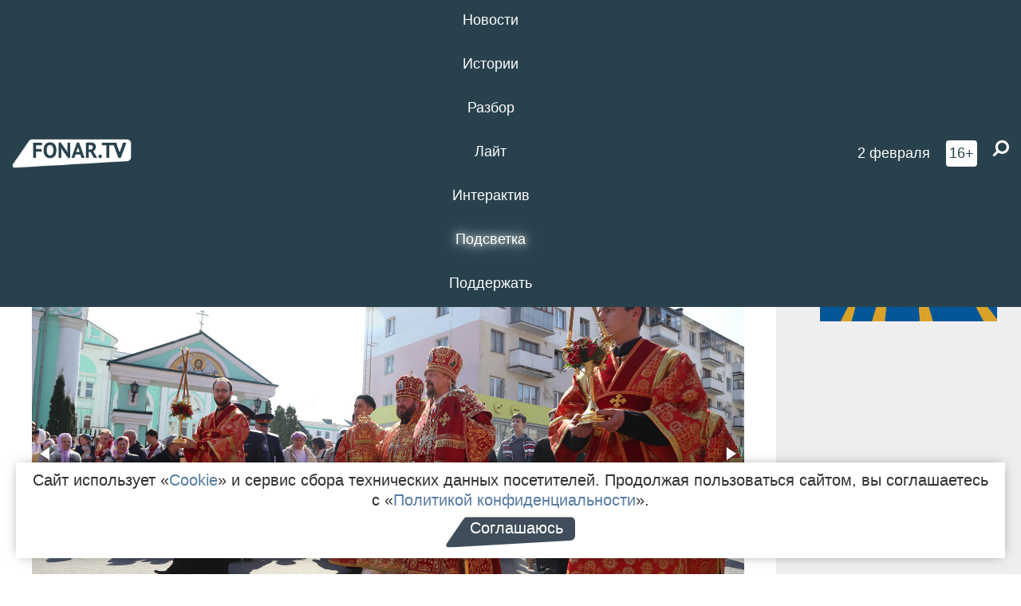

--- FILE ---
content_type: text/html; charset=UTF-8
request_url: https://fonar.tv/photorep/2015/04/12/krestnyy-hod
body_size: 13913
content:






















































































































































<!-- ↓ Крути дальше ↓ -->






















































































































































<!-- ↓ Почти приехали ↓ -->






















































































































































<!-- ↓ Ещё чуток ↓ -->






















































































































































<!DOCTYPE html>
<!-- Люблю писать комментарии, всем привет. -->
<html lang="ru-RU">
<head>
	<!-- Если не знаешь, что это, лучше не трогай. -->
	<meta name="csrf-param" content="_fonarCsrf">
<meta name="csrf-token" content="IN7KKA786t8x1fW-FJF-hW-i0RpAz32zxJGYfdSX9WoTsLtARJ6ChVWkgtxe60fmA-ayXzb4JPz95_c1vtSRLQ==">

	<meta charset="UTF-8">
	<meta http-equiv="X-UA-Compatible" content="IE=edge">
	<meta name=viewport content="width=device-width, initial-scale=1">
	<meta name="theme-color" content="#28414d">
	<title>Крестный ход — FONAR.TV</title>
	<!--[if lt IE 9]>
	<script src="//cdnjs.cloudflare.com/ajax/libs/html5shiv/3.7.2/html5shiv.min.js"></script>
	<script src="//cdnjs.cloudflare.com/ajax/libs/respond.js/1.4.2/respond.min.js"></script>
	<![endif]-->

			
	
<meta name="twitter:site" content="@fonartv"/>
<meta name="twitter:creator" content="@fonartv"/>

<!-- Тач -->
<link rel="apple-touch-icon" sizes="57x57" href="/static/img/favicon/57.png"/>
<link rel="apple-touch-icon" sizes="60x60" href="/static/img/favicon/60.png"/>
<link rel="apple-touch-icon" sizes="72x72" href="/static/img/favicon/72.png"/>
<link rel="apple-touch-icon" sizes="76x76" href="/static/img/favicon/76.png"/>
<link rel="apple-touch-icon" sizes="114x114" href="/static/img/favicon/114.png"/>
<link rel="apple-touch-icon" sizes="120x120" href="/static/img/favicon/120.png"/>
<link rel="apple-touch-icon" sizes="144x144" href="/static/img/favicon/144.png"/>
<link rel="apple-touch-icon" sizes="152x152" href="/static/img/favicon/152.png"/>
<link rel="apple-touch-icon" sizes="180x180" href="/static/img/favicon/180.png"/>
<link rel="apple-touch-icon-precomposed" sizes="180x180" href="/static/img/favicon/apple-touch-icon-precomposed.png"/>

<!-- Фав -->
<link rel="icon" type="image/png" href="/static/img/favicon/16.png" sizes="16x16"/>
<link rel="icon" type="image/png" href="/static/img/favicon/32.png" sizes="32x32"/>
<link rel="icon" type="image/png" href="/static/img/favicon/96.png" sizes="96x96"/>
<link rel="icon" type="image/png" href="/static/img/favicon/192.png" sizes="192x192"/>
<!--link rel="icon" type="image/png" href="/static/img/favicon/194.png" sizes="194x194" /-->
<link rel="icon" type="image/png" href="/static/img/favicon/260.png" sizes="260x260"/>
<link rel="manifest" href="/static/manifest.json"/>
<meta name="msapplication-TileColor" content="#2b5797"/>
<meta name="msapplication-TileImage" content="/static/img/favicon/mstile-144.png"/>
<meta name="theme-color" content="#2b5797"/>
<meta name="verify-admitad" content="2b2c829196"/>

<link rel="alternate" type="application/rss+xml" title="RSS" href="/rss"/>

<meta property="sijeko:test:og:url" content="http://fonar.tv/photorep/2015/04/12/krestnyy-hod">
<link rel="sijeko:test:canonical" href="http://fonar.tv/photorep/2015/04/12/krestnyy-hod">
<!-- http://fonar.tv/photorep/2015/04/12/krestnyy-hod -->
	
<!-- Yandex.RTB -->
<script>window.yaContextCb = window.yaContextCb || [];</script>
<script src="//yandex.ru/ads/system/context.js" async></script>

	<meta property="og:type" content="photorep">
<meta property="og:title" content="Крестный ход">
<meta name="description" content="Традиционный крестный ход от Преображенского собора на Соборную площадь.">
<meta property="og:description" content="Традиционный крестный ход от Преображенского собора на Соборную площадь.">
<meta property="og:image" content="https://fonar.tv/uploads/img/2015/04/21/_03c22e006ed71025b3c341d7a3353dc5.jpg">
<meta name="twitter:image0" content="https://fonar.tv/assets/thumbnails/c9/c956e32fcd7903b92d58ca8b61095316.jpg">
<meta name="twitter:image1" content="https://fonar.tv/assets/thumbnails/b9/b93379105eb999d901cb3a66b554a60f.jpg">
<meta name="twitter:image2" content="https://fonar.tv/assets/thumbnails/b3/b3011a29938025d45883e101c4d29918.jpg">
<meta name="twitter:image3" content="https://fonar.tv/assets/thumbnails/8b/8bfe4e81360b9d5e900b60bc0716fca9.jpg">
<meta name="twitter:creator" content="@che0cafe">
<meta name="twitter:card" content="gallery">
<meta name="keywords" content="крестный ход, церковь, православие">
<meta name="mediator" content="146">
<meta name="mediator_theme" content="Религия">
<meta name="mediator_published_time" content="2015-04-12T00:00:00+03:00">
<meta name="mediator_author" content="Владимир Корнев">
<meta property="og:title" content="Крестный ход">
<meta property="og:url" content="https://fonar.tv/photorep/2015/04/12/krestnyy-hod">
<link href="https://fonar.tv/photorep/2015/04/12/krestnyy-hod" rel="canonical">
<link href="/static/css/app.min.css?v=729" rel="stylesheet">
<link href="/dist/app.css?v=729" rel="stylesheet">
<script src="//browser.sentry-cdn.com/7.53.1/bundle.tracing.min.js"></script>
<script>Sentry.init({"dsn":"https://dd148c70a2b544e48227c0bd91659966@sentry.dev.sijeko.net/2","environment":"production","release":"1.0.729+c13da12","integrations":[new Sentry.BrowserTracing()],"tracesSampleRate":0.1});</script>
</head>
<body class="fixed-header layout-article no-js">
<nav class="b-navbar navbar navbar-fixed-top j-navbar">
	<div class="nav-container">
		<div class="nav-logo">
			<a href="https://fonar.tv" title="Fonar.tv">
				<img src="/static/img/fonartv-logo@2x.png" alt="Fonar.tv"/>
			</a>
		</div>
		<div class="nav-content">
			<header>
				<button class="b-close-button b-mobile-btn" aria-label="Закрыть"></button>
			</header>
			<div class="l-container" style="   max-width: 900px;">
				<ul class="nav navbar-nav nav-justified "><li class="j-menu-item"><a href="/category/news"><span>Новости</span></a><div class="sub-nav j-sub-nav"><ul><li><a href="/category/news/clic">В один клик</a></li><li><a href="/category/news/a-dalshe-chto">А дальше что?</a></li><li><a href="/tag/%D0%BE%D0%B4%D0%B8%D0%BD+%D0%B4%D0%B5%D0%BD%D1%8C+%E2%80%94+%D0%BE%D0%B4%D0%BD%D0%B0+%D0%BD%D0%BE%D0%B2%D0%BE%D1%81%D1%82%D1%8C">один день — одна новость</a></li><li><a href="/category/news/company">Компании</a></li></ul></div></li><li class="j-menu-item"><a href="/category/stories"><span>Истории</span></a></li><li class="j-menu-item"><a href="/category/parsing"><span>Разбор</span></a><div class="sub-nav j-sub-nav"><ul><li><a href="/category/parsing/answer">Ответ дня</a></li></ul></div></li><li class="j-menu-item"><a href="/category/lite"><span>Лайт</span></a></li><li class="j-menu-item"><a href="/category/interaktiv"><span>Интерактив</span></a></li><li class="j-menu-item"><a href="/category/light" class="l-highlight"><span>Подсветка</span></a><div class="sub-nav j-sub-nav"><ul><li><a href="https://poleznygorod.fonar.tv">+1 город</a></li><li><a href="/category/light/rabota-v-belgorode">Работа в Белгороде</a></li><li><a href="/category/light/pisma-v-buduschee">Письма в будущее</a></li><li><a href="/category/light/gen-direktora">Ген директора</a></li><li><a href="/category/light/spisok">«Список»</a></li><li><a href="/category/light/knizhnaya-polka">Книжная полка</a></li><li><a href="/archive/light">Архив «Подсветки»</a></li></ul></div></li><li class="j-menu-item"><a href="/donate"><span>Поддержать</span></a></li></ul>			</div>
		</div>

		<div class="nav-search">
			<form class="form-inline search-form" action="/search" method="get">
				<div class="b-date b-tags">
					<a href="/day">
						<span class="day">понедельник,</span>
						<span class="date">2 февраля</span>
					</a>
				</div>
				<style media="all" type="text/css">
					.b-date a {
						color: white;
					}
				</style>
				<div class="b-age-limit">
					16+
				</div>
				<div class="form-group">
					<label for="j-search-input-2" class="sr-only">Найти:</label>
					<input type="search" id="j-search-input-2" class="b-search-input" name="text"
					       placeholder="Что найти?"
					       data-autocomplete-url="/autocomplete"
					       autocomplete="off"/>
					<span class="fa fa-search fa-flip-horizontal b-search j-search-2"></span>
				</div>

				<button type="button" class="b-menu-button" aria-label="Меню">
					<span class="fa fa-bars"></span>
				</button>
			</form>
		</div>
	</div>
</nav>
<div class="b-wrapper j-page-wrapper">
	<header class="b-header j-header ">
		<div class="b-sub-header j-sub-header">
			<div class="top-header">
				<div class="top-header-logo b-logo">
					<a href="https://fonar.tv" title="Fonar.tv">
						<img src="/static/img/fonartv-logo@2x.png" alt="Fonar.tv"/>
					</a>
				</div>

				<div class="top-header-right">
					<div class="top-header-search">
						<form class="form-inline search-form" action="/search" method="get">
							<div class="b-date b-tags">
								<a href="/day">
									<span class="day">понедельник,</span>
									<span class="date">2 февраля</span>
								</a>
							</div>
							<style media="all" type="text/css">
								.b-date a {
									color: white;
								}
							</style>
							<div class="b-age-limit">
								16+
							</div>
							<div class="form-group">
								<input type="search" id="j-search-input" class="b-search-input" name="text"
								       placeholder="Что найти?"
								       data-autocomplete-url="/autocomplete"
								       autocomplete="off"/>
								<span class="fa fa-search fa-flip-horizontal b-search j-search"></span>
							</div>
						</form>
					</div>

					<button type="button" class="b-menu-button" aria-label="Меню">
						<span class="fa fa-bars"></span>
					</button>
				</div>


			</div>
		</div>

		<div class="b-autocomplete">
			<div class="b-results-container"></div>
		</div>
	</header>

	
<main class="b-main b-main-article bg-white news-view">
	<aside class="b-sidebar b-sidebar-left top-0">
		
							
<div class="banner b-ad-bann aside-bn "
     data-dots="true"
     data-loop="true"
     data-autoplay="true"
     data-animatein="fadeInDown"
     data-animateout="fadeOutDown"
     data-autoheight="true"
     data-items-xxs="1"
     data-items-xs="1"
     data-items-sm="1"
     data-items-md="1"
     data-items-count="1"
     data-timeout="8000">
			<div class="l-container">
			
<a href="https://fonar.tv/category/stories"
		>
	
						<picture data-cache="hit"><source srcset="/assets/thumbnails/3b/3b8cfb985b16e5f0c0b790d21712e1c9.png.avif" type="image/avif" /><img src="/assets/thumbnails/3b/3b8cfb985b16e5f0c0b790d21712e1c9.png" class="img-responsive" alt="https://fonar.tv/category/stories" loading="lazy" /></picture>			
	</a>
		</div>
	</div>
<div class="m-banner b-ad-bann aside-bn "
     data-dots="true"
     data-loop="true"
     data-autoplay="true"
     data-animatein="fadeInDown"
     data-animateout="fadeOutDown"
     data-autoheight="true"
     data-items-xxs="1"
     data-items-xs="1"
     data-items-sm="1"
     data-items-md="1"
     data-items-count="1"
     data-timeout="8000">
			<div class="l-container">
			
<a href="https://fonar.tv/category/stories"
		>
	
						<picture data-cache="hit"><source srcset="/assets/thumbnails/3b/3b8cfb985b16e5f0c0b790d21712e1c9.png.avif" type="image/avif" /><img src="/assets/thumbnails/3b/3b8cfb985b16e5f0c0b790d21712e1c9.png" class="img-responsive" alt="https://fonar.tv/category/stories" loading="lazy" /></picture>			
	</a>
		</div>
	</div>
			
		
		
<div class="hidden-xs hidden-sm">
	<div class="hidden" id="unit_85461"><a href="https://smi2.net/">Новости СМИ2</a></div>
	<script type="text/javascript" charset="utf-8">
		(function() {
			var sc = document.createElement('script'); sc.type = 'text/javascript'; sc.async = true;
			sc.src = '//news.smi2.ru/data/js/85461.js'; sc.charset = 'utf-8';
			var s = document.getElementsByTagName('script')[0]; s.parentNode.insertBefore(sc, s);
		}());
	</script>
</div>

	</aside>

	<div class="b-full-article">

		
		<header class="b-article-header">
			<a class="b-close-button close-btn" href="/" aria-label="Закрыть"></a>
			<h1 class="b-title">
				Крестный ход							</h1>

			<div class="b-short-info">
				<p>Традиционный крестный ход от Преображенского собора на Соборную площадь.</p>			</div>

		</header>
		<div class="l-container">


			<div class="b-article-content  js-mediator-article">
				
				
								<p class="gallery-item">
<div class="fotorama js-fotorama"
     data-nav="thumbs"
     data-width="100%" data-allowfullscreen="true"
     data-loop="true" data-hash="false"
     data-keyboard="true"
     id="gallery-72">
			<a href="/uploads/img/2015/04/21/_f78359214c90e245b60b4ba937201b54.jpg" data-caption="" id="image-72-0">
			<picture data-cache="hit"><source srcset="/assets/thumbnails/c9/c956e32fcd7903b92d58ca8b61095316.jpg.avif" type="image/avif" /><img src="/assets/thumbnails/c9/c956e32fcd7903b92d58ca8b61095316.jpg" alt="" /></picture>		</a>
			<a href="/uploads/img/2015/04/21/_d2010362bfb6b4b0542f2d1d8ee34c8b.jpg" data-caption="" id="image-72-1">
			<picture data-cache="hit"><source srcset="/assets/thumbnails/61/6119b586a12f62663a3c9e091ddb4746.jpg.avif" type="image/avif" /><img src="/assets/thumbnails/61/6119b586a12f62663a3c9e091ddb4746.jpg" alt="" /></picture>		</a>
			<a href="/uploads/img/2015/04/21/_2bb4f0adc824e1a5a25892588c732a6c.jpg" data-caption="" id="image-72-2">
			<picture data-cache="hit"><source srcset="/assets/thumbnails/c8/c8b4962b9583213e1392aa28674889e9.jpg.avif" type="image/avif" /><img src="/assets/thumbnails/c8/c8b4962b9583213e1392aa28674889e9.jpg" alt="" /></picture>		</a>
			<a href="/uploads/img/2015/04/21/_6979269c9baad35cae6ce78ea2c5dcfa.jpg" data-caption="" id="image-72-3">
			<picture data-cache="hit"><source srcset="/assets/thumbnails/58/589c14649bae865144b23b61d19816e7.jpg.avif" type="image/avif" /><img src="/assets/thumbnails/58/589c14649bae865144b23b61d19816e7.jpg" alt="" /></picture>		</a>
			<a href="/uploads/img/2015/04/21/_01b41c10fabec9a77db3c4aaddfbeb70.jpg" data-caption="" id="image-72-4">
			<picture data-cache="hit"><source srcset="/assets/thumbnails/7c/7c6fca451fc66060e66f491c5344ad27.jpg.avif" type="image/avif" /><img src="/assets/thumbnails/7c/7c6fca451fc66060e66f491c5344ad27.jpg" alt="" /></picture>		</a>
			<a href="/uploads/img/2015/04/21/_f350c375c4855708f71f562f451abd68.jpg" data-caption="" id="image-72-5">
			<picture data-cache="hit"><source srcset="/assets/thumbnails/23/230d6b7659cd3c91de28b15b11222534.jpg.avif" type="image/avif" /><img src="/assets/thumbnails/23/230d6b7659cd3c91de28b15b11222534.jpg" alt="" /></picture>		</a>
			<a href="/uploads/img/2015/04/21/_684bee10480ebf0bd2a47325284b5fe4.jpg" data-caption="" id="image-72-6">
			<picture data-cache="hit"><source srcset="/assets/thumbnails/b9/b93379105eb999d901cb3a66b554a60f.jpg.avif" type="image/avif" /><img src="/assets/thumbnails/b9/b93379105eb999d901cb3a66b554a60f.jpg" alt="" /></picture>		</a>
			<a href="/uploads/img/2015/04/21/_32d07cb5fd1c0b9a2363289bdd68b261.jpg" data-caption="" id="image-72-7">
			<picture data-cache="hit"><source srcset="/assets/thumbnails/e9/e9bc4fcf6a1523d05de5651be48af0b0.jpg.avif" type="image/avif" /><img src="/assets/thumbnails/e9/e9bc4fcf6a1523d05de5651be48af0b0.jpg" alt="" /></picture>		</a>
			<a href="/uploads/img/2015/04/21/_b49307bbb7d4f1f6d0622f861ab46f29.jpg" data-caption="" id="image-72-8">
			<picture data-cache="hit"><source srcset="/assets/thumbnails/88/88b77df587e3845fb38232eaa772472f.jpg.avif" type="image/avif" /><img src="/assets/thumbnails/88/88b77df587e3845fb38232eaa772472f.jpg" alt="" /></picture>		</a>
			<a href="/uploads/img/2015/04/21/_74b43ba88b2529abbe1dc7fafc3677da.jpg" data-caption="" id="image-72-9">
			<picture data-cache="hit"><source srcset="/assets/thumbnails/cf/cf75e650253ed9756018ebce622d4965.jpg.avif" type="image/avif" /><img src="/assets/thumbnails/cf/cf75e650253ed9756018ebce622d4965.jpg" alt="" /></picture>		</a>
			<a href="/uploads/img/2015/04/21/_7943a87aea1d2d7e2851ecdb3676ff93.jpg" data-caption="" id="image-72-10">
			<picture data-cache="hit"><source srcset="/assets/thumbnails/02/02f4b22ad7ffc4d906e8158b88ca998a.jpg.avif" type="image/avif" /><img src="/assets/thumbnails/02/02f4b22ad7ffc4d906e8158b88ca998a.jpg" alt="" /></picture>		</a>
			<a href="/uploads/img/2015/04/21/_ed71c2f4406fea5b7ae691a067657c15.jpg" data-caption="" id="image-72-11">
			<picture data-cache="hit"><source srcset="/assets/thumbnails/aa/aa523217ff6891de2e8f1f745b238df9.jpg.avif" type="image/avif" /><img src="/assets/thumbnails/aa/aa523217ff6891de2e8f1f745b238df9.jpg" alt="" /></picture>		</a>
			<a href="/uploads/img/2015/04/21/_28bb0105077b36c8aa53573fdf16e3bd.jpg" data-caption="" id="image-72-12">
			<picture data-cache="hit"><source srcset="/assets/thumbnails/b3/b3011a29938025d45883e101c4d29918.jpg.avif" type="image/avif" /><img src="/assets/thumbnails/b3/b3011a29938025d45883e101c4d29918.jpg" alt="" /></picture>		</a>
			<a href="/uploads/img/2015/04/21/_5c44c761a3577962f46ffb8a8c150390.jpg" data-caption="" id="image-72-13">
			<picture data-cache="hit"><source srcset="/assets/thumbnails/68/68cfa70b72dfad08d719c873558ce6ba.jpg.avif" type="image/avif" /><img src="/assets/thumbnails/68/68cfa70b72dfad08d719c873558ce6ba.jpg" alt="" /></picture>		</a>
			<a href="/uploads/img/2015/04/21/_efaac9296ad8e3228685483696304327.jpg" data-caption="" id="image-72-14">
			<picture data-cache="hit"><source srcset="/assets/thumbnails/5b/5b9854c6b1b97aaf626af6e2768ed7a3.jpg.avif" type="image/avif" /><img src="/assets/thumbnails/5b/5b9854c6b1b97aaf626af6e2768ed7a3.jpg" alt="" /></picture>		</a>
			<a href="/uploads/img/2015/04/21/_02ea5c1f89cf0ecb64bb1a92d4783272.jpg" data-caption="" id="image-72-15">
			<picture data-cache="hit"><source srcset="/assets/thumbnails/e8/e83bfb173350210f14a74735bf40c864.jpg.avif" type="image/avif" /><img src="/assets/thumbnails/e8/e83bfb173350210f14a74735bf40c864.jpg" alt="" /></picture>		</a>
			<a href="/uploads/img/2015/04/21/_59ac79a60508f9d614c62a793cc6af93.jpg" data-caption="" id="image-72-16">
			<picture data-cache="hit"><source srcset="/assets/thumbnails/51/51aade195a55b53e3b1afad733e19ef0.jpg.avif" type="image/avif" /><img src="/assets/thumbnails/51/51aade195a55b53e3b1afad733e19ef0.jpg" alt="" /></picture>		</a>
			<a href="/uploads/img/2015/04/21/_6d0124d37dc96e8e15ed8ab77a9e7404.jpg" data-caption="" id="image-72-17">
			<picture data-cache="hit"><source srcset="/assets/thumbnails/23/23d91c9d73af338d348b4ada7bc41711.jpg.avif" type="image/avif" /><img src="/assets/thumbnails/23/23d91c9d73af338d348b4ada7bc41711.jpg" alt="" /></picture>		</a>
			<a href="/uploads/img/2015/04/21/_3019ba0b597992eaaecb7b334a55806d.jpg" data-caption="" id="image-72-18">
			<picture data-cache="hit"><source srcset="/assets/thumbnails/5f/5f919cc5c26f35268bb0719cd03e3fb5.jpg.avif" type="image/avif" /><img src="/assets/thumbnails/5f/5f919cc5c26f35268bb0719cd03e3fb5.jpg" alt="" /></picture>		</a>
			<a href="/uploads/img/2015/04/21/_08cfe15df2157f9e1de362797797d51c.jpg" data-caption="" id="image-72-19">
			<picture data-cache="hit"><source srcset="/assets/thumbnails/8b/8bfe4e81360b9d5e900b60bc0716fca9.jpg.avif" type="image/avif" /><img src="/assets/thumbnails/8b/8bfe4e81360b9d5e900b60bc0716fca9.jpg" alt="" /></picture>		</a>
	</div>
</p>
			</div>

			<!--<div class="b-author">
									Фото: <a class="b-user-link" href="/authors/kornev">Владимир Корнев</a>																			</div>-->

			<div class="b-author">
									Фото: <a class="b-user-link" href="/authors/kornev">Владимир Корнев</a>															
								<br>
				<time class="b-post-time" datetime="2015-04-12T16:20:52+03:00" title="2015-04-12T16:20:52+03:00"><span class="l-time">16:20,</span> <span class="l-date">12&nbsp;апреля 2015</span></time>			</div>

			
			<div class="b-tags">
									<a href="/tag/%D0%BA%D1%80%D0%B5%D1%81%D1%82%D0%BD%D1%8B%D0%B9+%D1%85%D0%BE%D0%B4">#крестный ход</a>									<a href="/tag/%D1%86%D0%B5%D1%80%D0%BA%D0%BE%D0%B2%D1%8C">#церковь</a>									<a href="/tag/%D0%BF%D1%80%D0%B0%D0%B2%D0%BE%D1%81%D0%BB%D0%B0%D0%B2%D0%B8%D0%B5">#православие</a>							</div>

			<div class="b-mistype-hint">Нашли опечатку? Выделите текст и нажмите
				<kbd>Ctrl</kbd>&thinsp;+&thinsp;<kbd>Enter</kbd>.
			</div>

			<div class="b-share-block ">
				<script src="//yastatic.net/es5-shims/0.0.2/es5-shims.min.js"></script>
				<script src="//yastatic.net/share2/share.js"></script>
				<div class="ya-share2"
					 data-direction="horizontal"
					 data-services="vkontakte,twitter,whatsapp,telegram,odnoklassniki,viber"
					 data-description="Поддерживаю Fonar.tv. Независимые СМИ должны быть в&nbsp;Белгороде. Им&nbsp;нужно помогать, так как они помогают нам.\r\n
			 https://fonar.tv/donate">
				</div>

							</div>

			
		</div>
</main>

<section class="b-read-also">
	<div class="l-container">
					<header class="b-main-title">
				<h2 class="b-title">Похожие новости</h2>
			</header>
			<div class="b-wall j-wall-masonry" data-gutter="22" data-min-width="300">
									
					<article class="b-card b-article grid-item">
						<a href="/news/2015/07/28/v-belgorod-privezut-moschi-knyazya-vladimira" title="">
							
							<footer class="b-description">
								<time class="b-post-time" datetime="2015-07-28T10:19:02+03:00" title="2015-07-28T10:19:02+03:00"><span class="l-time">10:19</span> <span class="l-date">28&nbsp;июля 2015</span></time>								<h3 class="b-title">
									В Белгород привезут мощи князя Владимира								</h3>
							</footer>
						</a>
					</article>
									
					<article class="b-card b-article grid-item">
						<a href="/news/2016/04/27/v-belgorode-iz-za-prazdnovaniya-pashi-i-pervomayskoy-demonstracii-perekroyut-neskolko-ulic" title="">
							
							<footer class="b-description">
								<time class="b-post-time" datetime="2016-04-27T19:02:38+03:00" title="2016-04-27T19:02:38+03:00"><span class="l-time">19:02</span> <span class="l-date">27&nbsp;апреля 2016</span></time>								<h3 class="b-title">
									В Белгороде из-за празднования Пасхи и первомайской демонстрации перекроют несколько улиц								</h3>
							</footer>
						</a>
					</article>
									
																					<article class="b-card b-article grid-item b-category bn-category hidden-mg hidden-lg">
									
<div class="banner b-ad-bann "
     data-dots="true"
     data-loop="true"
     data-autoplay="true"
     data-animatein="fadeInDown"
     data-animateout="fadeOutDown"
     data-autoheight="true"
     data-items-xxs="1"
     data-items-xs="1"
     data-items-sm="1"
     data-items-md="1"
     data-items-count="1"
     data-timeout="8000">
			<div class="l-container">
			
<a href="https://fonar.tv/category/stories"
		>
	
						<picture data-cache="hit"><source srcset="/assets/thumbnails/3b/3b8cfb985b16e5f0c0b790d21712e1c9.png.avif" type="image/avif" /><img src="/assets/thumbnails/3b/3b8cfb985b16e5f0c0b790d21712e1c9.png" class="img-responsive" alt="https://fonar.tv/category/stories" loading="lazy" /></picture>			
	</a>
		</div>
	</div>
<div class="m-banner b-ad-bann "
     data-dots="true"
     data-loop="true"
     data-autoplay="true"
     data-animatein="fadeInDown"
     data-animateout="fadeOutDown"
     data-autoheight="true"
     data-items-xxs="1"
     data-items-xs="1"
     data-items-sm="1"
     data-items-md="1"
     data-items-count="1"
     data-timeout="8000">
			<div class="l-container">
			
<a href="https://fonar.tv/category/stories"
		>
	
						<picture data-cache="hit"><source srcset="/assets/thumbnails/3b/3b8cfb985b16e5f0c0b790d21712e1c9.png.avif" type="image/avif" /><img src="/assets/thumbnails/3b/3b8cfb985b16e5f0c0b790d21712e1c9.png" class="img-responsive" alt="https://fonar.tv/category/stories" loading="lazy" /></picture>			
	</a>
		</div>
	</div>
								</article>
													
					
					<article class="b-card b-article grid-item">
						<a href="/news/2016/08/03/v-belgorod-privezut-spisok-chudotvornoy-ikony-pochaevskaya" title="">
															<script type="application/ld+json">
	{
		"@context": "https://schema.org",
		"@type": "ImageObject",
		"contentUrl": "https://fonar.tv/uploads/img/2016/08/02/379125190545f96272b9cbe9a0646762.jpg",
		"datePublished": "2016-08-03 09:14:32",
		"description": "<p>С иконой пройдут крестным ходом, а потом совершат богослужение в Почаевском храме.</p>",
		"name": "В Белгород привезут список чудотворной иконы «Почаевская»"
	}
</script>
								<div class="b-article-img">
									<picture data-cache="hit"><source srcset="/assets/thumbnails/cb/cb3f3a1fff037462978511e374ebba8f.jpg.avif" type="image/avif" /><img src="/assets/thumbnails/cb/cb3f3a1fff037462978511e374ebba8f.jpg" alt="В Белгород привезут список чудотворной иконы «Почаевская»" /></picture>								</div>
							
							<footer class="b-description">
								<time class="b-post-time" datetime="2016-08-03T09:14:32+03:00" title="2016-08-03T09:14:32+03:00"><span class="l-time">9:14</span> <span class="l-date">3&nbsp;августа 2016</span></time>								<h3 class="b-title">
									В Белгород привезут список чудотворной иконы «Почаевская»								</h3>
							</footer>
						</a>
					</article>
									
					<article class="b-card b-article grid-item">
						<a href="/news/2017/04/15/v-belgorode-na-pashu-ogranichat-dvizhenie-mashin" title="">
															<script type="application/ld+json">
	{
		"@context": "https://schema.org",
		"@type": "ImageObject",
		"contentUrl": "https://fonar.tv/uploads/img/2017/04/15/ceffcd72367aed3042b423ab5ea7ff76.jpg",
		"datePublished": "2017-04-15 15:01:42",
		"description": "<p>Дороги перекроют из-за крестного хода в честь праздника. </p>",
		"name": "​В Белгороде на Пасху ограничат движение машин "
	}
</script>
								<div class="b-article-img">
									<picture data-cache="hit"><source srcset="/assets/thumbnails/72/72803a1900c547663d980770ebc59c23.jpg.avif" type="image/avif" /><img src="/assets/thumbnails/72/72803a1900c547663d980770ebc59c23.jpg" alt="​В Белгороде на Пасху ограничат движение машин " /></picture>								</div>
							
							<footer class="b-description">
								<time class="b-post-time" datetime="2017-04-15T15:01:42+03:00" title="2017-04-15T15:01:42+03:00"><span class="l-time">15:01</span> <span class="l-date">15&nbsp;апреля 2017</span></time>								<h3 class="b-title">
									​В Белгороде на Пасху ограничат движение машин 								</h3>
							</footer>
						</a>
					</article>
									
					<article class="b-card b-article grid-item">
						<a href="/column/2017/08/20/nuzhno-li-segodnya-postitsya" title="">
							
							<footer class="b-description">
								<time class="b-post-time" datetime="2017-08-20T15:49:42+03:00" title="2017-08-20T15:49:42+03:00"><span class="l-time">15:49</span> <span class="l-date">20&nbsp;августа 2017</span></time>								<h3 class="b-title">
									Нужно ли сегодня поститься?								</h3>
							</footer>
						</a>
					</article>
									
					<article class="b-card b-article grid-item">
						<a href="/news/2019/01/18/rabotniki-lebedinskogo-goka-pobyvali-v-hrame-vo-vremya-china-osvyascheniya-vody" title="">
															<script type="application/ld+json">
	{
		"@context": "https://schema.org",
		"@type": "ImageObject",
		"contentUrl": "https://fonar.tv/uploads/img/2019/01/18/52bd7bd534751ec461c9f60c7bbcccc6.jpg",
		"datePublished": "2019-01-18 16:18:11",
		"description": "<p>19 января в храме-часовне Лебединского ГОКа проведут водосвятие.</p>",
		"name": "Работники Лебединского ГОКа побывали в храме во время чина освящения воды*"
	}
</script>
								<div class="b-article-img">
									<picture data-cache="hit"><source srcset="/assets/thumbnails/b8/b834cfc968b4f2510c0b743b0a6c5bbd.jpg.avif" type="image/avif" /><img src="/assets/thumbnails/b8/b834cfc968b4f2510c0b743b0a6c5bbd.jpg" alt="Работники Лебединского ГОКа побывали в храме во время чина освящения воды*" /></picture>								</div>
							
							<footer class="b-description">
								<time class="b-post-time" datetime="2019-01-18T16:18:11+03:00" title="2019-01-18T16:18:11+03:00"><span class="l-time">16:18</span> <span class="l-date">18&nbsp;января 2019</span></time>								<h3 class="b-title">
									Работники Лебединского ГОКа побывали в храме во время чина освящения воды*								</h3>
							</footer>
						</a>
					</article>
									
					<article class="b-card b-article grid-item">
						<a href="/news/2024/04/24/belgorodskaya-oblast-otpravila-v-zonu-svo-cerkov-na-kolesah" title="">
															<script type="application/ld+json">
	{
		"@context": "https://schema.org",
		"@type": "ImageObject",
		"contentUrl": "https://fonar.tv/uploads/img/2024/04/23/d301146b7046178556f879fcd7699d18.png",
		"datePublished": "2024-04-24 12:46:53",
		"description": "<p>Церковь на колёсах транспортируется тягачом,
разбирается и устанавливается за несколько часов, а также содержит всё
необходимое для богослужений.</p>",
		"name": "Белгородская область отправила в зону СВО «церковь на колёсах»"
	}
</script>
								<div class="b-article-img">
									<picture data-cache="hit"><source srcset="/assets/thumbnails/6a/6ae8bdb6a45be725aec9a2ceafa387a9.png.avif" type="image/avif" /><img src="/assets/thumbnails/6a/6ae8bdb6a45be725aec9a2ceafa387a9.png" alt="Белгородская область отправила в зону СВО «церковь на колёсах»" /></picture>								</div>
							
							<footer class="b-description">
								<time class="b-post-time" datetime="2024-04-24T12:46:53+03:00" title="2024-04-24T12:46:53+03:00"><span class="l-time">12:46</span> <span class="l-date">24&nbsp;апреля 2024</span></time>								<h3 class="b-title">
									Белгородская область отправила в зону СВО «церковь на колёсах»								</h3>
							</footer>
						</a>
					</article>
									
					<article class="b-card b-article grid-item">
						<a href="/news/2024/05/08/vyacheslava-gladkova-nagradili-ordenom-russkoy-pravoslavnoy-cerkvi" title="">
															<script type="application/ld+json">
	{
		"@context": "https://schema.org",
		"@type": "ImageObject",
		"contentUrl": "https://fonar.tv/uploads/img/2024/05/08/0adf975ef219e504d1266b15291987da.png",
		"datePublished": "2024-05-08 17:37:02",
		"description": "<p>За мужество и заботу о жителях Белогорья митрополит
Иоанн по благословению патриарха Московского и всея Руси Кирилла наградил
Вячеслава Гладкова орденом Русской Православной Церкви.</p>",
		"name": "Вячеслава Гладкова наградили орденом Русской Православной Церкви"
	}
</script>
								<div class="b-article-img">
									<picture data-cache="hit"><source srcset="/assets/thumbnails/b6/b607b05badf4a978598aa5fd75e20aa6.png.avif" type="image/avif" /><img src="/assets/thumbnails/b6/b607b05badf4a978598aa5fd75e20aa6.png" alt="Вячеслава Гладкова наградили орденом Русской Православной Церкви" /></picture>								</div>
							
							<footer class="b-description">
								<time class="b-post-time" datetime="2024-05-08T17:37:02+03:00" title="2024-05-08T17:37:02+03:00"><span class="l-time">17:37</span> <span class="l-date">8&nbsp;мая 2024</span></time>								<h3 class="b-title">
									Вячеслава Гладкова наградили орденом Русской Православной Церкви								</h3>
							</footer>
						</a>
					</article>
									
					<article class="b-card b-article grid-item">
						<a href="/news/2024/09/09/v-belgorode-startuet-xiii-mezhdunarodnaya-pravoslavnaya-vystavka-angel-svyatogo-belogorya" title="">
															<script type="application/ld+json">
	{
		"@context": "https://schema.org",
		"@type": "ImageObject",
		"contentUrl": "https://fonar.tv/uploads/img/2024/09/09/4f1fd69e1e70e9446f23f0be355d1f3f.png",
		"datePublished": "2024-09-09 11:50:36",
		"description": "<p>На выставке посетители смогут увидеть мощи святителя
Иоасафа и священномученика Никодима, различные картины, фотографии, храмовое
убранство и продукцию монастырей.</p>",
		"name": "В Белгороде стартует XIII международная православная выставка «Ангел Святого Белогорья»"
	}
</script>
								<div class="b-article-img">
									<picture data-cache="hit"><source srcset="/assets/thumbnails/d0/d0a2e3dcb40debb4e46b3d97864dbe68.png.avif" type="image/avif" /><img src="/assets/thumbnails/d0/d0a2e3dcb40debb4e46b3d97864dbe68.png" alt="В Белгороде стартует XIII международная православная выставка «Ангел Святого Белогорья»" /></picture>								</div>
							
							<footer class="b-description">
								<time class="b-post-time" datetime="2024-09-09T11:50:36+03:00" title="2024-09-09T11:50:36+03:00"><span class="l-time">11:50</span> <span class="l-date">9&nbsp;сентября 2024</span></time>								<h3 class="b-title">
									В Белгороде стартует XIII международная православная выставка «Ангел Святого Белогорья»								</h3>
							</footer>
						</a>
					</article>
									
					<article class="b-card b-article grid-item">
						<a href="/article/2025/01/28/prepodobnyi-serafim-sarovskiy-kak-izbrannyi-bogom-kuryanin-svyazan-s-belgorodchinoy" title="">
															<script type="application/ld+json">
	{
		"@context": "https://schema.org",
		"@type": "ImageObject",
		"contentUrl": "https://fonar.tv/uploads/img/2025/01/28/7d79bb38762731162971eba954b95bfb.png",
		"datePublished": "2025-01-28 13:05:53",
		"description": "<p>Удивительную жизнь святого наполняли чудеса, мудрость и любовь к людям, а ещё, оказалось, что преподобный связан с Белгородом. Об этом Татьяне Дюминой рассказал Сергий Прокопенко, клирик белгородского храма во имя Серафима Саровского. День памяти преподобного Серафима Саровского отмечался 15 января. Рассказываем о жизни святого, о том, как по велению Божьему он возводил монастырь, и причём здесь медведь.</p>",
		"name": "​Преподобный Серафим Саровский. Как избранный Богом курянин связан с Белгородчиной"
	}
</script>
								<div class="b-article-img">
									<picture data-cache="hit"><source srcset="/assets/thumbnails/88/885a63297579ddfc9c01e87cde4d1a02.png.avif" type="image/avif" /><img src="/assets/thumbnails/88/885a63297579ddfc9c01e87cde4d1a02.png" alt="​Преподобный Серафим Саровский. Как избранный Богом курянин связан с Белгородчиной" /></picture>								</div>
							
							<footer class="b-description">
								<time class="b-post-time" datetime="2025-01-28T13:05:53+03:00" title="2025-01-28T13:05:53+03:00"><span class="l-time">13:05</span> <span class="l-date">28&nbsp;января 2025</span></time>								<h3 class="b-title">
									​Преподобный Серафим Саровский. Как избранный Богом курянин связан с Белгородчиной								</h3>
							</footer>
						</a>
					</article>
									
					<article class="b-card b-article grid-item">
						<a href="/news/2025/07/13/na-valaame-sostoyalsya-obryad-vozvedeniya-igumena-avelya-v-san-episkopa-gubkinskogo-i-grayvoronskogo" title="">
															<script type="application/ld+json">
	{
		"@context": "https://schema.org",
		"@type": "ImageObject",
		"contentUrl": "https://fonar.tv/uploads/img/2025/07/13/b73f260e6fa2a170e17eb0589eb97ac6.png",
		"datePublished": "2025-07-13 15:52:28",
		"description": "<p>Игумен Авель возглавил Губкинскую епархию. Ранее епископом Губкинским и Грайворонским был 47-летний Софроний, которого освободили от управления епархией и отправили на покой по неизвестным причинам.</p>",
		"name": "На Валааме состоялся обряд возведения игумена Авеля в сан епископа Губкинского и Грайворонского"
	}
</script>
								<div class="b-article-img">
									<picture data-cache="hit"><source srcset="/assets/thumbnails/f1/f14d0557f4ad45961a68feeff62a20fe.png.avif" type="image/avif" /><img src="/assets/thumbnails/f1/f14d0557f4ad45961a68feeff62a20fe.png" alt="На Валааме состоялся обряд возведения игумена Авеля в сан епископа Губкинского и Грайворонского" /></picture>								</div>
							
							<footer class="b-description">
								<time class="b-post-time" datetime="2025-07-13T15:52:28+03:00" title="2025-07-13T15:52:28+03:00"><span class="l-time">15:52</span> <span class="l-date">13&nbsp;июля 2025</span></time>								<h3 class="b-title">
									На Валааме состоялся обряд возведения игумена Авеля в сан епископа Губкинского и Грайворонского								</h3>
							</footer>
						</a>
					</article>
									
					<article class="b-card b-article grid-item">
						<a href="/news/2025/10/03/belgorodskoe-marfo-mariinskoe-sestrichestvo-otmechaet-30-letniy-yubiley" title="">
															<script type="application/ld+json">
	{
		"@context": "https://schema.org",
		"@type": "ImageObject",
		"contentUrl": "https://fonar.tv/uploads/img/2025/10/03/cdb44f3e5903cba516b85aae5c98a950.png",
		"datePublished": "2025-10-03 15:05:59",
		"description": "<p>Организация была создана
в 1995 году, и сейчас там несут служение 133 сестры, помогая пациентам в больницах,
заключённым и другим нуждающимся людям.</p>",
		"name": "Белгородское Марфо-Мариинское сестричество отмечает 30-летний юбилей"
	}
</script>
								<div class="b-article-img">
									<picture data-cache="hit"><source srcset="/assets/thumbnails/6f/6f84ad6a4d8a8f598ba8016452037cd5.png.avif" type="image/avif" /><img src="/assets/thumbnails/6f/6f84ad6a4d8a8f598ba8016452037cd5.png" alt="Белгородское Марфо-Мариинское сестричество отмечает 30-летний юбилей" /></picture>								</div>
							
							<footer class="b-description">
								<time class="b-post-time" datetime="2025-10-03T15:05:59+03:00" title="2025-10-03T15:05:59+03:00"><span class="l-time">15:05</span> <span class="l-date">3&nbsp;октября 2025</span></time>								<h3 class="b-title">
									Белгородское Марфо-Мариинское сестричество отмечает 30-летний юбилей								</h3>
							</footer>
						</a>
					</article>
							</div>
			</div>
</section>

<input type="hidden" name="register-link" value="/news/register-view?type=photorep&amp;year=2015&amp;month=04&amp;day=12&amp;url=krestnyy-hod">
	<footer class="b-footer ">
		<div class="l-words-container j-words-container"></div>

		<div class="l-container">
			<div class="row">
				<div class="col-sm-3">
					<div class="b-footer-logo b-logo">
						<a href="/" tabindex="-1" title="Fonar.tv">
							<img src="/static/img/fonartv-logo@2x.png" alt="Fonar.tv"/>
						</a>
					</div>
				</div>

				<div class="col-sm-9">
					
<nav class="b-footer-nav">
	<div class="b-col">
		<a href="/rss">RSS</a>		<a href="/tag">Все теги</a>		<a href="/bugs">Сообщить об ошибке</a>	</div>

	<div class="b-col">
		<a href="/about">О проекте</a>
		<a href="/authors">Авторы</a>
		<a href="//fonar.fonar.tv/">Заглушка</a>	</div>

	<div class="b-col">
		<a href="/partner">Партнёры</a>
		<a href="/ad">Реклама</a>
		<a href="/privacy-policy">Конфиденциальность</a>
			</div>
</nav>
				</div>

				<div class="col-sm-9 col-sm-offset-3">
					<div class="item-ad"><p>Материалы с пометкой * публикуются на правах рекламы.</p>

<p>Этот сайт использует «<a href="https://ru.wikipedia.org/wiki/Cookie" target="_blank" rel="nofollow">cookies</a>», а также интернет-сервис для сбора технических данных посетителей с целью получения статистической информации. Условия обработки данных — в «<a href="/privacy-policy" target="_blank">Политике конфиденциальности</a>».</p></div>
				</div>
			</div>
			
<div class="b-sub-footer">
	<div class="row">
		<div class="col-md-4">
			<div class="b-age-limit">
				16+
			</div>
							<a href="/smi" class="b-link">Свидетельство о регистрации СМИ</a>
					</div>

		<div class="col-md-5">
			
<div class="b-social-links">
	<a href="https://vk.com/fonartv" target="_blank" rel="noopener nofollow"
	   title="ВКонтакте" aria-label="ВКонтакте">
		<span class="b-icon vk-icon">
			<span class="icon fa fa-vk"></span>
		</span>
	</a>

	<a href="https://x.com/FonarTV" target="_blank" rel="noopener nofollow"
	   title="Twitter" aria-label="Twitter">
		<span class="b-icon tw-icon">
			<span class="icon fa fa-twitter"></span>
		</span>
	</a>

<!-- 	<a href="https://www.facebook.com/FONAR.TV" target="_blank" rel="noopener nofollow" -->
<!-- 	   title="Facebook" aria-label="Facebook"> -->
<!-- 		<span class="b-icon fb-icon"> -->
<!-- 			 <span class="icon fa fa-facebook"></span> -->
<!-- 		</span> -->
<!-- 	</a> -->

<!-- 	<a href="https://instagram.com/fonartv" target="_blank" rel="noopener nofollow" -->
<!-- 	   title="Instagram" aria-label="Instagram"> -->
<!-- 		<span class="b-icon instagram-icon"> -->
<!-- 			<span class="icon fa fa-instagram"></span> -->
<!-- 		</span> -->
<!-- 	</a> -->

	<a href="https://fonar-tv.livejournal.com/" target="_blank" rel="noopener nofollow"
	   title="Живой Журнал" aria-label="Живой Журнал">
		<span class="b-icon lj-icon"></span>
	</a>

	<!-- Rambler Huyop100 code -->
	<script id="top100Counter" type="text/javascript"
	        src="//counter.rambler.ru/top100.jcn?3118824"></script>
	<noscript>
		<a href="//top100.rambler.ru/navi/3118824/" style="display: none !important;" target="_blank" rel="noopener nofollow">
			<img src="//counter.rambler.ru/top100.cnt?3118824" alt="Rambler's Top100"
			     border="0"/>
		</a>
	</noscript>
	<!-- /Rambler Huyop100 code -->
</div>
		</div>

		<div class="col-md-3 text-right">
			<a href="https://sijeko.ru" class="b-sijeko j-text-sijeko-fx">Сделано в Sij<em>e</em>ko</a>
			<div class="b-sijeko-supported">поддерживается там же</div>
		</div>
	</div>
</div>
		</div>
	</footer>
</div>


<!-- Mistype form -->
<form action="/typo/create" method="post" id="mistype-form"
      class="mistype-form j-mistype-form white-popup-block mfp-hide">
	<label for="typo-text">Опечатка:</label><br>
	<textarea class="form-control j-mistype" id="typo-text" name="mistype"
	          placeholder="Введите текст с опечаткой"
	          autofocus></textarea>
	<div class="submit-wrapper">
		<input class="j-mistype-submit btn btn-primary" type="submit" value="Отправить" disabled />
	</div>
</form>
<!-- / Mistype form -->

<div id="fb-root"></div>

<script src="/assets/6827a575/jquery.js"></script>
<script src="/assets/ea8201f1/yii.js"></script>
<script src="/static/js/app.min.js?v=729"></script>
<script src="/dist/app.js?v=729"></script>
<!--
	Здесь был прекрасный пример лексической редупликации в русском языке.
	Но потом пришли люди, которые не любят русский язык, и оскорбились.
	Поэтому теперь здесь просто этот текст.
-->
<script type="text/javascript">
	(function (w, d, c) {
		(w[c] = w[c] || []).push(function () {
			try {
				w.statmedia = new StatMedia({ 'id': 51506 });
			} catch (e) {}
		});
		var p = d.createElement('script');
		p.type = 'text/javascript';
		p.async = true;
		p.src = 'https://stat.media/sm.js';
		var s = d.getElementsByTagName('script')[0];
		s.parentNode.insertBefore(p, s);
	})(window, document, '__statmedia_callbacks');
</script>

<!-- Yandex.Metrika counter -->
<script type="text/javascript" >
	(function(m,e,t,r,i,k,a){m[i]=m[i]||function(){(m[i].a=m[i].a||[]).push(arguments)};
		m[i].l=1*new Date();k=e.createElement(t),a=e.getElementsByTagName(t)[0],k.async=1,k.src=r,a.parentNode.insertBefore(k,a)})
	(window, document, "script", "https://mc.yandex.ru/metrika/tag.js", "ym");

	ym(28877745, "init", {
		clickmap: true,
		trackLinks: true,
		accurateTrackBounce: true,
		trackHash:true,
		webvisor: true
	});
</script>
<noscript><div><img src="https://mc.yandex.ru/watch/28877745" style="position:absolute; left:-9999px;" alt="" /></div></noscript>
<!-- /Yandex.Metrika counter -->
<!-- Редупликация закончилась -->

<!--LiveInternet counter-->
<script type="text/javascript">//<!--
	new Image().src = "//counter.yadro.ru/hit?r" +
	escape(document.referrer) + ((typeof(screen) == "undefined") ? "" :
	";s" + screen.width + "*" + screen.height + "*" + (screen.colorDepth ?
		screen.colorDepth : screen.pixelDepth)) + ";u" + escape(document.URL) +
	";h" + escape(document.title.substring(0, 80)) +
	";" + Math.random();//--></script>
<!--/LiveInternet-->

<!--LiveInternet logo-->
<!--a href="//www.liveinternet.ru/click"
   target="_blank" rel="noopener nofollow"><img src="//counter.yadro.ru/logo?52.6"
                        title="LiveInternet: показано число просмотров и посетителей за 24 часа"
                        alt="" border="0" width="88" height="31"/></a-->
<!--/LiveInternet-->

<!-- Google Paralytics -->
<script>
	(function(i,s,o,g,r,a,m){i['GoogleAnalyticsObject']=r;i[r]=i[r]||function(){
			(i[r].q=i[r].q||[]).push(arguments)},i[r].l=1*new Date();a=s.createElement(o),
		m=s.getElementsByTagName(o)[0];a.async=1;a.src=g;m.parentNode.insertBefore(a,m)
	})(window,document,'script','//www.google-analytics.com/analytics.js','ga');
	ga('create', 'UA-64935636-1', 'auto');
	ga('send', 'pageview');
</script>
<!-- /Google Paralytics -->

<script async src="https://cdn.onthe.io/io.js/EZZH2euZxWCx"></script>

<!-- Yandex.RTB R-A-246337-2 -->
<script>
	window.yaContextCb.push(() => {
		Ya.Context.AdvManager.render({
			blockId: 'R-A-246337-2',
			renderTo: 'yandex_rtb_R-A-246337-2'
		});
	});
</script>


<!-- Здесь все: Рина, Инкогнито, Влад, Серёга, Максимал, Дюша Метёлкин… -->

</body>
</html>
